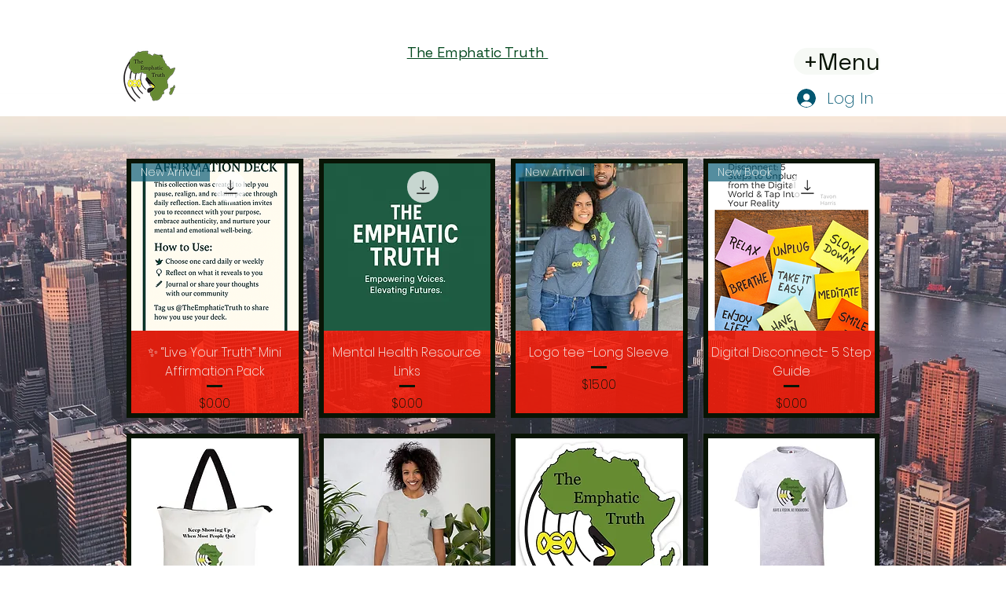

--- FILE ---
content_type: text/html; charset=utf-8
request_url: https://www.google.com/recaptcha/api2/aframe
body_size: 268
content:
<!DOCTYPE HTML><html><head><meta http-equiv="content-type" content="text/html; charset=UTF-8"></head><body><script nonce="NihLBlrq4bd0BXGGW2fo5g">/** Anti-fraud and anti-abuse applications only. See google.com/recaptcha */ try{var clients={'sodar':'https://pagead2.googlesyndication.com/pagead/sodar?'};window.addEventListener("message",function(a){try{if(a.source===window.parent){var b=JSON.parse(a.data);var c=clients[b['id']];if(c){var d=document.createElement('img');d.src=c+b['params']+'&rc='+(localStorage.getItem("rc::a")?sessionStorage.getItem("rc::b"):"");window.document.body.appendChild(d);sessionStorage.setItem("rc::e",parseInt(sessionStorage.getItem("rc::e")||0)+1);localStorage.setItem("rc::h",'1768992894573');}}}catch(b){}});window.parent.postMessage("_grecaptcha_ready", "*");}catch(b){}</script></body></html>